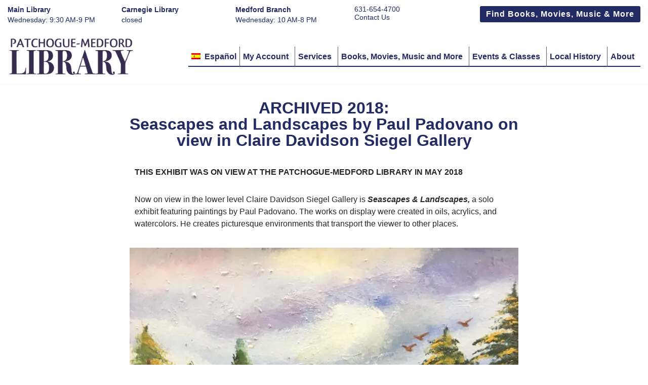

--- FILE ---
content_type: text/html; charset=UTF-8
request_url: https://pmlib.org/wp-admin/admin-ajax.php?t=1769018585566&action=mb-bhipro-fetch-shortcode&code=mbhi&options=bG9jYXRpb249Ik1haW4gTGlicmFyeSAoU3RhbmRhcmQpIiBpbmNsdWRldGltZT0iZmFsc2UiIGluY2x1ZGVkYXk9ImZhbHNlIiBmb3JtYXQ9IjEyIiBhcHByb3hpbWF0aW9uPSJmYWxzZSIgb3BlbmluZ3Nvb25tZXNzYWdldGltZT0iMjcwMCIgY2xvc2luZ3Nvb25tZXNzYWdldGltZT0iMjcwMCIgb3Blbm1lc3NhZ2U9IntkYXl9OiB7ZnJvbX0te3RvfSIgY2xvc2VkbWVzc2FnZT0iY2xvc2VkIiBvcGVuaW5nc29vbm1lc3NhZ2U9Ik9wZW5pbmcgaW4ge3h9IG1pbnV0ZXMiIGNsb3Npbmdzb29ubWVzc2FnZT0iQ2xvc2luZyBpbiB7eH0gbWludXRlcyIgcmVtb3ZlemVyb2VzPSJ0cnVlIiAgZXh0cmFfY2xhc3Nlcz0iIiBzaG93X3NwZWNpYWxkYXRlX21lc3NhZ2VzPSJ0cnVlIiBzaG93X3ZhY2F0aW9uX21lc3NhZ2VzPSJmYWxzZSIgdmFjYXRpb25fbWVzc2FnZV9jbG9zZWQ9IiIgc3BlY2lhbGRhdGVfbWVzc2FnZV9vcGVuPSJ7ZnJvbX0te3RvfSB7c3BlY2lhbGRhdGVfbmFtZX0iIHNwZWNpYWxkYXRlX21lc3NhZ2VfY2xvc2VkPSJjbG9zZWQiIGZyb209Ik9jdG9iZXIgMSIgdG89Ik1heSAzMSIgbG9hZGluZz0iTG9hZGluZy4uLiIgb3V0cHV0PSJpbmxpbmUiIHNob3dvbmx5dG9kYXk9InRydWUi
body_size: 97
content:

<span class="mb-bhi-display mb-bhi-open"><span class="mb-bhi-oc-text">Wednesday: 9:30 AM-9 PM</span></span>

--- FILE ---
content_type: text/html; charset=UTF-8
request_url: https://pmlib.org/wp-admin/admin-ajax.php?t=1769018585583&action=mb-bhipro-fetch-shortcode&code=mbhi&options=bG9jYXRpb249IkNhcm5lZ2llIExpYnJhcnkgKFN0YW5kYXJkKSIgaW5jbHVkZXRpbWU9ImZhbHNlIiBpbmNsdWRlZGF5PSJmYWxzZSIgZm9ybWF0PSIxMiIgYXBwcm94aW1hdGlvbj0iZmFsc2UiIG9wZW5pbmdzb29ubWVzc2FnZXRpbWU9IjI3MDAiIGNsb3Npbmdzb29ubWVzc2FnZXRpbWU9IjI3MDAiIG9wZW5tZXNzYWdlPSJ7ZGF5fToge2Zyb219LXt0b30iIGNsb3NlZG1lc3NhZ2U9ImNsb3NlZCIgb3BlbmluZ3Nvb25tZXNzYWdlPSJPcGVuaW5nIGluIHt4fSBtaW51dGVzIiBjbG9zaW5nc29vbm1lc3NhZ2U9IkNsb3NpbmcgaW4ge3h9IG1pbnV0ZXMiIHJlbW92ZXplcm9lcz0idHJ1ZSIgIGV4dHJhX2NsYXNzZXM9IiIgc2hvd19zcGVjaWFsZGF0ZV9tZXNzYWdlcz0idHJ1ZSIgc2hvd192YWNhdGlvbl9tZXNzYWdlcz0iZmFsc2UiIHZhY2F0aW9uX21lc3NhZ2VfY2xvc2VkPSIiIHNwZWNpYWxkYXRlX21lc3NhZ2Vfb3Blbj0ie2Zyb219LXt0b30ge3NwZWNpYWxkYXRlX25hbWV9IiBzcGVjaWFsZGF0ZV9tZXNzYWdlX2Nsb3NlZD0iY2xvc2VkIiBmcm9tPSIiIHRvPSIiIGxvYWRpbmc9IkxvYWRpbmcuLi4iIG91dHB1dD0iaW5saW5lIg%3D%3D
body_size: 78
content:

<span class="mb-bhi-display mb-bhi-closed"><span class="mb-bhi-oc-text">closed</span></span>

--- FILE ---
content_type: text/html; charset=UTF-8
request_url: https://pmlib.org/wp-admin/admin-ajax.php?t=1769018585584&action=mb-bhipro-fetch-shortcode&code=mbhi&options=bG9jYXRpb249Ik1lZGZvcmQgQnJhbmNoIChTdGFuZGFyZCkiIGluY2x1ZGV0aW1lPSJmYWxzZSIgaW5jbHVkZWRheT0iZmFsc2UiIGZvcm1hdD0iMTIiIGFwcHJveGltYXRpb249ImZhbHNlIiBvcGVuaW5nc29vbm1lc3NhZ2V0aW1lPSIyNzAwIiBjbG9zaW5nc29vbm1lc3NhZ2V0aW1lPSIyNzAwIiBvcGVubWVzc2FnZT0ie2RheX06IHtmcm9tfS17dG99IiBjbG9zZWRtZXNzYWdlPSJjbG9zZWQiIG9wZW5pbmdzb29ubWVzc2FnZT0iT3BlbmluZyBpbiB7eH0gbWludXRlcyIgY2xvc2luZ3Nvb25tZXNzYWdlPSJDbG9zaW5nIGluIHt4fSBtaW51dGVzIiByZW1vdmV6ZXJvZXM9InRydWUiICBleHRyYV9jbGFzc2VzPSIiIHNob3dfc3BlY2lhbGRhdGVfbWVzc2FnZXM9InRydWUiIHNob3dfdmFjYXRpb25fbWVzc2FnZXM9ImZhbHNlIiB2YWNhdGlvbl9tZXNzYWdlX2Nsb3NlZD0iIiBzcGVjaWFsZGF0ZV9tZXNzYWdlX29wZW49Intmcm9tfS17dG99IHtzcGVjaWFsZGF0ZV9uYW1lfSIgc3BlY2lhbGRhdGVfbWVzc2FnZV9jbG9zZWQ9ImNsb3NlZCIgZnJvbT0iT2N0b2JlciAxIiB0bz0iTWF5IDMxIiBsb2FkaW5nPSJMb2FkaW5nLi4uIiBvdXRwdXQ9ImlubGluZSIgc2hvd29ubHl0b2RheT0idHJ1ZSI%3D
body_size: 95
content:

<span class="mb-bhi-display mb-bhi-open"><span class="mb-bhi-oc-text">Wednesday: 10 AM-8 PM</span></span>

--- FILE ---
content_type: text/css
request_url: https://pmlib.org/wp-content/uploads/elementor/css/post-31979.css?ver=1768838644
body_size: 1478
content:
.elementor-kit-31979{--e-global-color-primary:#222B63;--e-global-color-secondary:#000000;--e-global-color-text:#000000;--e-global-color-accent:#61CE70;--e-global-color-f011620:#148D51;--e-global-color-d116fdb:#E0218A;--e-global-typography-primary-font-family:"Roboto";--e-global-typography-primary-font-weight:600;--e-global-typography-secondary-font-family:"Roboto Slab";--e-global-typography-secondary-font-weight:400;--e-global-typography-text-font-family:"Roboto";--e-global-typography-text-font-weight:400;--e-global-typography-accent-font-family:"Roboto";--e-global-typography-accent-font-weight:500;background-color:var( --e-global-color-nvsitebg );}.elementor-kit-31979 e-page-transition{background-color:#FFBC7D;}.elementor-kit-31979 p{margin-block-end:0px;}.elementor-kit-31979 h1{font-weight:bold;}.elementor-kit-31979 h2{font-weight:bold;}.elementor-section.elementor-section-boxed > .elementor-container{max-width:1140px;}.e-con{--container-max-width:1140px;}.elementor-widget:not(:last-child){margin-block-end:20px;}.elementor-element{--widgets-spacing:20px 20px;--widgets-spacing-row:20px;--widgets-spacing-column:20px;}{}h1.entry-title{display:var(--page-title-display);}@media(max-width:1024px){.elementor-section.elementor-section-boxed > .elementor-container{max-width:1024px;}.e-con{--container-max-width:1024px;}}@media(max-width:767px){.elementor-section.elementor-section-boxed > .elementor-container{max-width:767px;}.e-con{--container-max-width:767px;}}

--- FILE ---
content_type: text/css
request_url: https://pmlib.org/wp-content/uploads/elementor/css/post-13335.css?ver=1768970338
body_size: 184
content:
.elementor-13335 .elementor-element.elementor-element-c566979{text-align:center;}.elementor-13335 .elementor-element.elementor-element-c566979 .elementor-heading-title{font-size:32px;}

--- FILE ---
content_type: text/css
request_url: https://pmlib.org/wp-content/uploads/elementor/css/post-33573.css?ver=1768838644
body_size: 432
content:
.elementor-33573 .elementor-element.elementor-element-274dc5b{font-size:18px;}#elementor-popup-modal-33573{background-color:rgba(0,0,0,.8);justify-content:center;align-items:center;pointer-events:all;}#elementor-popup-modal-33573 .dialog-message{width:640px;height:auto;}#elementor-popup-modal-33573 .dialog-close-button{display:flex;}#elementor-popup-modal-33573 .dialog-widget-content{box-shadow:2px 8px 23px 3px rgba(0,0,0,0.2);}